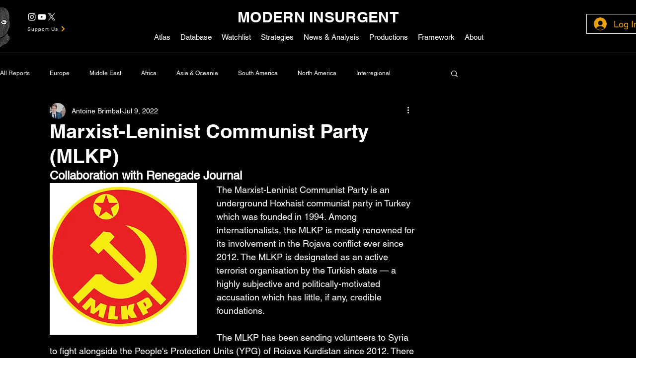

--- FILE ---
content_type: text/css; charset=utf-8
request_url: https://www.moderninsurgent.org/_serverless/pro-gallery-css-v4-server/layoutCss?ver=2&id=dousa-not-scoped&items=3440_1024_681&container=1075_740_500_720&options=gallerySizeType:px%7CenableInfiniteScroll:true%7CtitlePlacement:SHOW_ON_HOVER%7CarrowsSize:23%7CslideshowInfoSize:0%7CgalleryLayout:9%7CisVertical:false%7CgallerySizePx:300%7CcubeType:fill%7CgalleryThumbnailsAlignment:none
body_size: -196
content:
#pro-gallery-dousa-not-scoped .pro-gallery-parent-container{ width: 740px !important; height: 500px !important; } #pro-gallery-dousa-not-scoped [data-hook="item-container"][data-idx="0"].gallery-item-container{opacity: 1 !important;display: block !important;transition: opacity .2s ease !important;top: 0px !important;left: 0px !important;right: auto !important;height: 500px !important;width: 740px !important;} #pro-gallery-dousa-not-scoped [data-hook="item-container"][data-idx="0"] .gallery-item-common-info-outer{height: 100% !important;} #pro-gallery-dousa-not-scoped [data-hook="item-container"][data-idx="0"] .gallery-item-common-info{height: 100% !important;width: 100% !important;} #pro-gallery-dousa-not-scoped [data-hook="item-container"][data-idx="0"] .gallery-item-wrapper{width: 740px !important;height: 500px !important;margin: 0 !important;} #pro-gallery-dousa-not-scoped [data-hook="item-container"][data-idx="0"] .gallery-item-content{width: 740px !important;height: 500px !important;margin: 0px 0px !important;opacity: 1 !important;} #pro-gallery-dousa-not-scoped [data-hook="item-container"][data-idx="0"] .gallery-item-hover{width: 740px !important;height: 500px !important;opacity: 1 !important;} #pro-gallery-dousa-not-scoped [data-hook="item-container"][data-idx="0"] .item-hover-flex-container{width: 740px !important;height: 500px !important;margin: 0px 0px !important;opacity: 1 !important;} #pro-gallery-dousa-not-scoped [data-hook="item-container"][data-idx="0"] .gallery-item-wrapper img{width: 100% !important;height: 100% !important;opacity: 1 !important;} #pro-gallery-dousa-not-scoped .pro-gallery-prerender{height:500px !important;}#pro-gallery-dousa-not-scoped {height:500px !important; width:740px !important;}#pro-gallery-dousa-not-scoped .pro-gallery-margin-container {height:500px !important;}#pro-gallery-dousa-not-scoped .one-row:not(.thumbnails-gallery) {height:500px !important; width:740px !important;}#pro-gallery-dousa-not-scoped .one-row:not(.thumbnails-gallery) .gallery-horizontal-scroll {height:500px !important;}#pro-gallery-dousa-not-scoped .pro-gallery-parent-container:not(.gallery-slideshow) [data-hook=group-view] .item-link-wrapper::before {height:500px !important; width:740px !important;}#pro-gallery-dousa-not-scoped .pro-gallery-parent-container {height:500px !important; width:740px !important;}